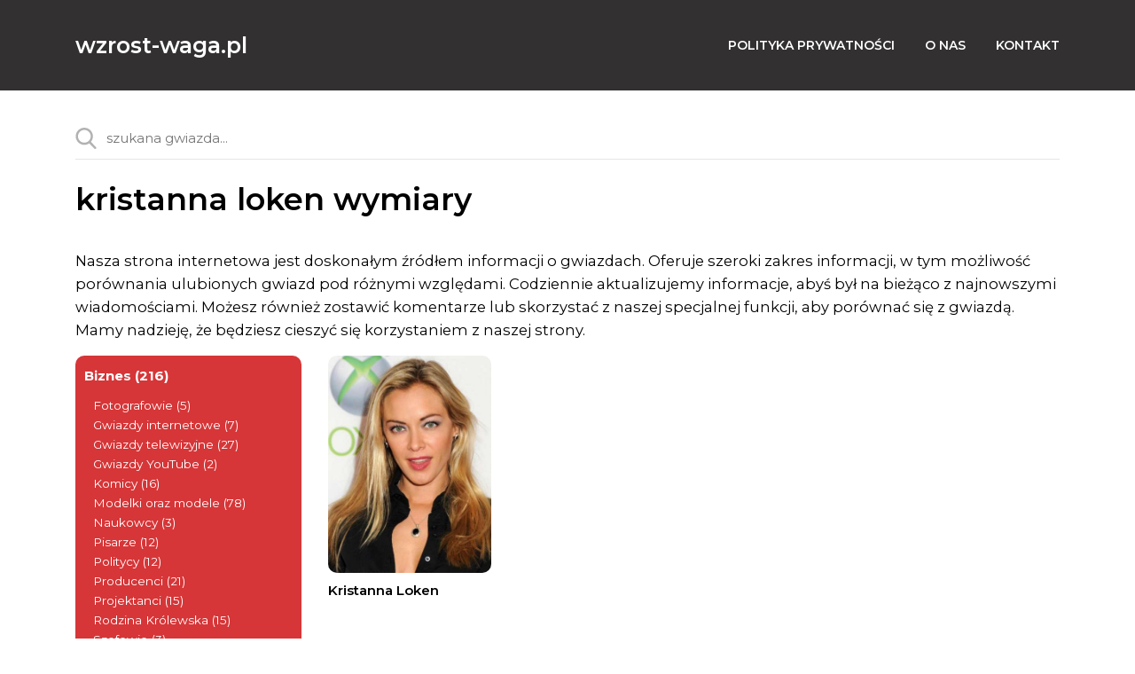

--- FILE ---
content_type: text/html; charset=UTF-8
request_url: https://wzrost-waga.pl/tag/kristanna-loken-wymiary/
body_size: 12519
content:
<!DOCTYPE html>
<html lang="pl">
<head><meta charset="utf-8"><script>if(navigator.userAgent.match(/MSIE|Internet Explorer/i)||navigator.userAgent.match(/Trident\/7\..*?rv:11/i)){var href=document.location.href;if(!href.match(/[?&]nowprocket/)){if(href.indexOf("?")==-1){if(href.indexOf("#")==-1){document.location.href=href+"?nowprocket=1"}else{document.location.href=href.replace("#","?nowprocket=1#")}}else{if(href.indexOf("#")==-1){document.location.href=href+"&nowprocket=1"}else{document.location.href=href.replace("#","&nowprocket=1#")}}}}</script><script>class RocketLazyLoadScripts{constructor(){this.v="1.2.3",this.triggerEvents=["keydown","mousedown","mousemove","touchmove","touchstart","touchend","wheel"],this.userEventHandler=this._triggerListener.bind(this),this.touchStartHandler=this._onTouchStart.bind(this),this.touchMoveHandler=this._onTouchMove.bind(this),this.touchEndHandler=this._onTouchEnd.bind(this),this.clickHandler=this._onClick.bind(this),this.interceptedClicks=[],window.addEventListener("pageshow",t=>{this.persisted=t.persisted}),window.addEventListener("DOMContentLoaded",()=>{this._preconnect3rdParties()}),this.delayedScripts={normal:[],async:[],defer:[]},this.trash=[],this.allJQueries=[]}_addUserInteractionListener(t){if(document.hidden){t._triggerListener();return}this.triggerEvents.forEach(e=>window.addEventListener(e,t.userEventHandler,{passive:!0})),window.addEventListener("touchstart",t.touchStartHandler,{passive:!0}),window.addEventListener("mousedown",t.touchStartHandler),document.addEventListener("visibilitychange",t.userEventHandler)}_removeUserInteractionListener(){this.triggerEvents.forEach(t=>window.removeEventListener(t,this.userEventHandler,{passive:!0})),document.removeEventListener("visibilitychange",this.userEventHandler)}_onTouchStart(t){"HTML"!==t.target.tagName&&(window.addEventListener("touchend",this.touchEndHandler),window.addEventListener("mouseup",this.touchEndHandler),window.addEventListener("touchmove",this.touchMoveHandler,{passive:!0}),window.addEventListener("mousemove",this.touchMoveHandler),t.target.addEventListener("click",this.clickHandler),this._renameDOMAttribute(t.target,"onclick","rocket-onclick"),this._pendingClickStarted())}_onTouchMove(t){window.removeEventListener("touchend",this.touchEndHandler),window.removeEventListener("mouseup",this.touchEndHandler),window.removeEventListener("touchmove",this.touchMoveHandler,{passive:!0}),window.removeEventListener("mousemove",this.touchMoveHandler),t.target.removeEventListener("click",this.clickHandler),this._renameDOMAttribute(t.target,"rocket-onclick","onclick"),this._pendingClickFinished()}_onTouchEnd(t){window.removeEventListener("touchend",this.touchEndHandler),window.removeEventListener("mouseup",this.touchEndHandler),window.removeEventListener("touchmove",this.touchMoveHandler,{passive:!0}),window.removeEventListener("mousemove",this.touchMoveHandler)}_onClick(t){t.target.removeEventListener("click",this.clickHandler),this._renameDOMAttribute(t.target,"rocket-onclick","onclick"),this.interceptedClicks.push(t),t.preventDefault(),t.stopPropagation(),t.stopImmediatePropagation(),this._pendingClickFinished()}_replayClicks(){window.removeEventListener("touchstart",this.touchStartHandler,{passive:!0}),window.removeEventListener("mousedown",this.touchStartHandler),this.interceptedClicks.forEach(t=>{t.target.dispatchEvent(new MouseEvent("click",{view:t.view,bubbles:!0,cancelable:!0}))})}_waitForPendingClicks(){return new Promise(t=>{this._isClickPending?this._pendingClickFinished=t:t()})}_pendingClickStarted(){this._isClickPending=!0}_pendingClickFinished(){this._isClickPending=!1}_renameDOMAttribute(t,e,r){t.hasAttribute&&t.hasAttribute(e)&&(event.target.setAttribute(r,event.target.getAttribute(e)),event.target.removeAttribute(e))}_triggerListener(){this._removeUserInteractionListener(this),"loading"===document.readyState?document.addEventListener("DOMContentLoaded",this._loadEverythingNow.bind(this)):this._loadEverythingNow()}_preconnect3rdParties(){let t=[];document.querySelectorAll("script[type=rocketlazyloadscript]").forEach(e=>{if(e.hasAttribute("src")){let r=new URL(e.src).origin;r!==location.origin&&t.push({src:r,crossOrigin:e.crossOrigin||"module"===e.getAttribute("data-rocket-type")})}}),t=[...new Map(t.map(t=>[JSON.stringify(t),t])).values()],this._batchInjectResourceHints(t,"preconnect")}async _loadEverythingNow(){this.lastBreath=Date.now(),this._delayEventListeners(this),this._delayJQueryReady(this),this._handleDocumentWrite(),this._registerAllDelayedScripts(),this._preloadAllScripts(),await this._loadScriptsFromList(this.delayedScripts.normal),await this._loadScriptsFromList(this.delayedScripts.defer),await this._loadScriptsFromList(this.delayedScripts.async);try{await this._triggerDOMContentLoaded(),await this._triggerWindowLoad()}catch(t){console.error(t)}window.dispatchEvent(new Event("rocket-allScriptsLoaded")),this._waitForPendingClicks().then(()=>{this._replayClicks()}),this._emptyTrash()}_registerAllDelayedScripts(){document.querySelectorAll("script[type=rocketlazyloadscript]").forEach(t=>{t.hasAttribute("data-rocket-src")?t.hasAttribute("async")&&!1!==t.async?this.delayedScripts.async.push(t):t.hasAttribute("defer")&&!1!==t.defer||"module"===t.getAttribute("data-rocket-type")?this.delayedScripts.defer.push(t):this.delayedScripts.normal.push(t):this.delayedScripts.normal.push(t)})}async _transformScript(t){return new Promise((await this._littleBreath(),navigator.userAgent.indexOf("Firefox/")>0||""===navigator.vendor)?e=>{let r=document.createElement("script");[...t.attributes].forEach(t=>{let e=t.nodeName;"type"!==e&&("data-rocket-type"===e&&(e="type"),"data-rocket-src"===e&&(e="src"),r.setAttribute(e,t.nodeValue))}),t.text&&(r.text=t.text),r.hasAttribute("src")?(r.addEventListener("load",e),r.addEventListener("error",e)):(r.text=t.text,e());try{t.parentNode.replaceChild(r,t)}catch(i){e()}}:async e=>{function r(){t.setAttribute("data-rocket-status","failed"),e()}try{let i=t.getAttribute("data-rocket-type"),n=t.getAttribute("data-rocket-src");t.text,i?(t.type=i,t.removeAttribute("data-rocket-type")):t.removeAttribute("type"),t.addEventListener("load",function r(){t.setAttribute("data-rocket-status","executed"),e()}),t.addEventListener("error",r),n?(t.removeAttribute("data-rocket-src"),t.src=n):t.src="data:text/javascript;base64,"+window.btoa(unescape(encodeURIComponent(t.text)))}catch(s){r()}})}async _loadScriptsFromList(t){let e=t.shift();return e&&e.isConnected?(await this._transformScript(e),this._loadScriptsFromList(t)):Promise.resolve()}_preloadAllScripts(){this._batchInjectResourceHints([...this.delayedScripts.normal,...this.delayedScripts.defer,...this.delayedScripts.async],"preload")}_batchInjectResourceHints(t,e){var r=document.createDocumentFragment();t.forEach(t=>{let i=t.getAttribute&&t.getAttribute("data-rocket-src")||t.src;if(i){let n=document.createElement("link");n.href=i,n.rel=e,"preconnect"!==e&&(n.as="script"),t.getAttribute&&"module"===t.getAttribute("data-rocket-type")&&(n.crossOrigin=!0),t.crossOrigin&&(n.crossOrigin=t.crossOrigin),t.integrity&&(n.integrity=t.integrity),r.appendChild(n),this.trash.push(n)}}),document.head.appendChild(r)}_delayEventListeners(t){let e={};function r(t,r){!function t(r){!e[r]&&(e[r]={originalFunctions:{add:r.addEventListener,remove:r.removeEventListener},eventsToRewrite:[]},r.addEventListener=function(){arguments[0]=i(arguments[0]),e[r].originalFunctions.add.apply(r,arguments)},r.removeEventListener=function(){arguments[0]=i(arguments[0]),e[r].originalFunctions.remove.apply(r,arguments)});function i(t){return e[r].eventsToRewrite.indexOf(t)>=0?"rocket-"+t:t}}(t),e[t].eventsToRewrite.push(r)}function i(t,e){let r=t[e];Object.defineProperty(t,e,{get:()=>r||function(){},set(i){t["rocket"+e]=r=i}})}r(document,"DOMContentLoaded"),r(window,"DOMContentLoaded"),r(window,"load"),r(window,"pageshow"),r(document,"readystatechange"),i(document,"onreadystatechange"),i(window,"onload"),i(window,"onpageshow")}_delayJQueryReady(t){let e;function r(r){if(r&&r.fn&&!t.allJQueries.includes(r)){r.fn.ready=r.fn.init.prototype.ready=function(e){return t.domReadyFired?e.bind(document)(r):document.addEventListener("rocket-DOMContentLoaded",()=>e.bind(document)(r)),r([])};let i=r.fn.on;r.fn.on=r.fn.init.prototype.on=function(){if(this[0]===window){function t(t){return t.split(" ").map(t=>"load"===t||0===t.indexOf("load.")?"rocket-jquery-load":t).join(" ")}"string"==typeof arguments[0]||arguments[0]instanceof String?arguments[0]=t(arguments[0]):"object"==typeof arguments[0]&&Object.keys(arguments[0]).forEach(e=>{let r=arguments[0][e];delete arguments[0][e],arguments[0][t(e)]=r})}return i.apply(this,arguments),this},t.allJQueries.push(r)}e=r}r(window.jQuery),Object.defineProperty(window,"jQuery",{get:()=>e,set(t){r(t)}})}async _triggerDOMContentLoaded(){this.domReadyFired=!0,await this._littleBreath(),document.dispatchEvent(new Event("rocket-DOMContentLoaded")),await this._littleBreath(),window.dispatchEvent(new Event("rocket-DOMContentLoaded")),await this._littleBreath(),document.dispatchEvent(new Event("rocket-readystatechange")),await this._littleBreath(),document.rocketonreadystatechange&&document.rocketonreadystatechange()}async _triggerWindowLoad(){await this._littleBreath(),window.dispatchEvent(new Event("rocket-load")),await this._littleBreath(),window.rocketonload&&window.rocketonload(),await this._littleBreath(),this.allJQueries.forEach(t=>t(window).trigger("rocket-jquery-load")),await this._littleBreath();let t=new Event("rocket-pageshow");t.persisted=this.persisted,window.dispatchEvent(t),await this._littleBreath(),window.rocketonpageshow&&window.rocketonpageshow({persisted:this.persisted})}_handleDocumentWrite(){let t=new Map;document.write=document.writeln=function(e){let r=document.currentScript;r||console.error("WPRocket unable to document.write this: "+e);let i=document.createRange(),n=r.parentElement,s=t.get(r);void 0===s&&(s=r.nextSibling,t.set(r,s));let a=document.createDocumentFragment();i.setStart(a,0),a.appendChild(i.createContextualFragment(e)),n.insertBefore(a,s)}}async _littleBreath(){Date.now()-this.lastBreath>45&&(await this._requestAnimFrame(),this.lastBreath=Date.now())}async _requestAnimFrame(){return document.hidden?new Promise(t=>setTimeout(t)):new Promise(t=>requestAnimationFrame(t))}_emptyTrash(){this.trash.forEach(t=>t.remove())}static run(){let t=new RocketLazyLoadScripts;t._addUserInteractionListener(t)}}RocketLazyLoadScripts.run();</script>
    
    <meta name="viewport" content="width=device-width, initial-scale=1, shrink-to-fit=no">
    <meta name='robots' content='index, follow, max-image-preview:large, max-snippet:-1, max-video-preview:-1' />

	<!-- This site is optimized with the Yoast SEO plugin v23.5 - https://yoast.com/wordpress/plugins/seo/ -->
	<title>kristanna loken wymiary - Wzrost i Waga Gwiazd! Sprawdź wymiary celebrytek i celebryt&oacute;w</title>
	<link rel="canonical" href="https://wzrost-waga.pl/tag/kristanna-loken-wymiary/" />
	<meta property="og:locale" content="pl_PL" />
	<meta property="og:type" content="article" />
	<meta property="og:title" content="kristanna loken wymiary - Wzrost i Waga Gwiazd! Sprawdź wymiary celebrytek i celebryt&oacute;w" />
	<meta property="og:url" content="https://wzrost-waga.pl/tag/kristanna-loken-wymiary/" />
	<meta property="og:site_name" content="Wzrost i Waga Gwiazd! Sprawdź wymiary celebrytek i celebryt&oacute;w" />
	<meta name="twitter:card" content="summary_large_image" />
	<script type="application/ld+json" class="yoast-schema-graph">{"@context":"https://schema.org","@graph":[{"@type":"CollectionPage","@id":"https://wzrost-waga.pl/tag/kristanna-loken-wymiary/","url":"https://wzrost-waga.pl/tag/kristanna-loken-wymiary/","name":"kristanna loken wymiary - Wzrost i Waga Gwiazd! Sprawdź wymiary celebrytek i celebryt&oacute;w","isPartOf":{"@id":"https://wzrost-waga.pl/#website"},"primaryImageOfPage":{"@id":"https://wzrost-waga.pl/tag/kristanna-loken-wymiary/#primaryimage"},"image":{"@id":"https://wzrost-waga.pl/tag/kristanna-loken-wymiary/#primaryimage"},"thumbnailUrl":"https://wzrost-waga.pl/wp-content/uploads/2021/09/kristanna-loken.jpg","breadcrumb":{"@id":"https://wzrost-waga.pl/tag/kristanna-loken-wymiary/#breadcrumb"},"inLanguage":"pl-PL"},{"@type":"ImageObject","inLanguage":"pl-PL","@id":"https://wzrost-waga.pl/tag/kristanna-loken-wymiary/#primaryimage","url":"https://wzrost-waga.pl/wp-content/uploads/2021/09/kristanna-loken.jpg","contentUrl":"https://wzrost-waga.pl/wp-content/uploads/2021/09/kristanna-loken.jpg","width":420,"height":560},{"@type":"BreadcrumbList","@id":"https://wzrost-waga.pl/tag/kristanna-loken-wymiary/#breadcrumb","itemListElement":[{"@type":"ListItem","position":1,"name":"Strona główna","item":"https://wzrost-waga.pl/"},{"@type":"ListItem","position":2,"name":"kristanna loken wymiary"}]},{"@type":"WebSite","@id":"https://wzrost-waga.pl/#website","url":"https://wzrost-waga.pl/","name":"Wzrost i Waga Gwiazd! Sprawdź wymiary celebrytek i celebryt&oacute;w","description":"Nasza strona internetowa, pozwala znaleźć i por&oacute;wnać swoje ulubione gwiazd - wzrost, waga, wymiary ciała, religia, orientacja seksualna, rodzina.","potentialAction":[{"@type":"SearchAction","target":{"@type":"EntryPoint","urlTemplate":"https://wzrost-waga.pl/?s={search_term_string}"},"query-input":{"@type":"PropertyValueSpecification","valueRequired":true,"valueName":"search_term_string"}}],"inLanguage":"pl-PL"}]}</script>
	<!-- / Yoast SEO plugin. -->


<link rel='dns-prefetch' href='//fonts.googleapis.com' />
<link rel="alternate" type="application/rss+xml" title="Wzrost i Waga Gwiazd! Sprawdź wymiary celebrytek i celebryt&oacute;w &raquo; Kanał z wpisami otagowanymi jako kristanna loken wymiary" href="https://wzrost-waga.pl/tag/kristanna-loken-wymiary/feed/" />
<script type="rocketlazyloadscript" data-rocket-type="text/javascript">
/* <![CDATA[ */
window._wpemojiSettings = {"baseUrl":"https:\/\/s.w.org\/images\/core\/emoji\/14.0.0\/72x72\/","ext":".png","svgUrl":"https:\/\/s.w.org\/images\/core\/emoji\/14.0.0\/svg\/","svgExt":".svg","source":{"concatemoji":"https:\/\/wzrost-waga.pl\/wp-includes\/js\/wp-emoji-release.min.js?ver=6.4.5"}};
/*! This file is auto-generated */
!function(i,n){var o,s,e;function c(e){try{var t={supportTests:e,timestamp:(new Date).valueOf()};sessionStorage.setItem(o,JSON.stringify(t))}catch(e){}}function p(e,t,n){e.clearRect(0,0,e.canvas.width,e.canvas.height),e.fillText(t,0,0);var t=new Uint32Array(e.getImageData(0,0,e.canvas.width,e.canvas.height).data),r=(e.clearRect(0,0,e.canvas.width,e.canvas.height),e.fillText(n,0,0),new Uint32Array(e.getImageData(0,0,e.canvas.width,e.canvas.height).data));return t.every(function(e,t){return e===r[t]})}function u(e,t,n){switch(t){case"flag":return n(e,"\ud83c\udff3\ufe0f\u200d\u26a7\ufe0f","\ud83c\udff3\ufe0f\u200b\u26a7\ufe0f")?!1:!n(e,"\ud83c\uddfa\ud83c\uddf3","\ud83c\uddfa\u200b\ud83c\uddf3")&&!n(e,"\ud83c\udff4\udb40\udc67\udb40\udc62\udb40\udc65\udb40\udc6e\udb40\udc67\udb40\udc7f","\ud83c\udff4\u200b\udb40\udc67\u200b\udb40\udc62\u200b\udb40\udc65\u200b\udb40\udc6e\u200b\udb40\udc67\u200b\udb40\udc7f");case"emoji":return!n(e,"\ud83e\udef1\ud83c\udffb\u200d\ud83e\udef2\ud83c\udfff","\ud83e\udef1\ud83c\udffb\u200b\ud83e\udef2\ud83c\udfff")}return!1}function f(e,t,n){var r="undefined"!=typeof WorkerGlobalScope&&self instanceof WorkerGlobalScope?new OffscreenCanvas(300,150):i.createElement("canvas"),a=r.getContext("2d",{willReadFrequently:!0}),o=(a.textBaseline="top",a.font="600 32px Arial",{});return e.forEach(function(e){o[e]=t(a,e,n)}),o}function t(e){var t=i.createElement("script");t.src=e,t.defer=!0,i.head.appendChild(t)}"undefined"!=typeof Promise&&(o="wpEmojiSettingsSupports",s=["flag","emoji"],n.supports={everything:!0,everythingExceptFlag:!0},e=new Promise(function(e){i.addEventListener("DOMContentLoaded",e,{once:!0})}),new Promise(function(t){var n=function(){try{var e=JSON.parse(sessionStorage.getItem(o));if("object"==typeof e&&"number"==typeof e.timestamp&&(new Date).valueOf()<e.timestamp+604800&&"object"==typeof e.supportTests)return e.supportTests}catch(e){}return null}();if(!n){if("undefined"!=typeof Worker&&"undefined"!=typeof OffscreenCanvas&&"undefined"!=typeof URL&&URL.createObjectURL&&"undefined"!=typeof Blob)try{var e="postMessage("+f.toString()+"("+[JSON.stringify(s),u.toString(),p.toString()].join(",")+"));",r=new Blob([e],{type:"text/javascript"}),a=new Worker(URL.createObjectURL(r),{name:"wpTestEmojiSupports"});return void(a.onmessage=function(e){c(n=e.data),a.terminate(),t(n)})}catch(e){}c(n=f(s,u,p))}t(n)}).then(function(e){for(var t in e)n.supports[t]=e[t],n.supports.everything=n.supports.everything&&n.supports[t],"flag"!==t&&(n.supports.everythingExceptFlag=n.supports.everythingExceptFlag&&n.supports[t]);n.supports.everythingExceptFlag=n.supports.everythingExceptFlag&&!n.supports.flag,n.DOMReady=!1,n.readyCallback=function(){n.DOMReady=!0}}).then(function(){return e}).then(function(){var e;n.supports.everything||(n.readyCallback(),(e=n.source||{}).concatemoji?t(e.concatemoji):e.wpemoji&&e.twemoji&&(t(e.twemoji),t(e.wpemoji)))}))}((window,document),window._wpemojiSettings);
/* ]]> */
</script>
<!-- wzrost-waga.pl is managing ads with Advanced Ads 1.56.1 --><!--noptimize--><script id="wzros-ready">
			window.advanced_ads_ready=function(e,a){a=a||"complete";var d=function(e){return"interactive"===a?"loading"!==e:"complete"===e};d(document.readyState)?e():document.addEventListener("readystatechange",(function(a){d(a.target.readyState)&&e()}),{once:"interactive"===a})},window.advanced_ads_ready_queue=window.advanced_ads_ready_queue||[];		</script>
		<!--/noptimize-->		
	<style id='wp-emoji-styles-inline-css' type='text/css'>

	img.wp-smiley, img.emoji {
		display: inline !important;
		border: none !important;
		box-shadow: none !important;
		height: 1em !important;
		width: 1em !important;
		margin: 0 0.07em !important;
		vertical-align: -0.1em !important;
		background: none !important;
		padding: 0 !important;
	}
</style>
<link rel='stylesheet' id='wp-block-library-css' href='https://wzrost-waga.pl/wp-includes/css/dist/block-library/style.min.css?ver=6.4.5' type='text/css' media='all' />
<style id='classic-theme-styles-inline-css' type='text/css'>
/*! This file is auto-generated */
.wp-block-button__link{color:#fff;background-color:#32373c;border-radius:9999px;box-shadow:none;text-decoration:none;padding:calc(.667em + 2px) calc(1.333em + 2px);font-size:1.125em}.wp-block-file__button{background:#32373c;color:#fff;text-decoration:none}
</style>
<style id='global-styles-inline-css' type='text/css'>
body{--wp--preset--color--black: #000000;--wp--preset--color--cyan-bluish-gray: #abb8c3;--wp--preset--color--white: #ffffff;--wp--preset--color--pale-pink: #f78da7;--wp--preset--color--vivid-red: #cf2e2e;--wp--preset--color--luminous-vivid-orange: #ff6900;--wp--preset--color--luminous-vivid-amber: #fcb900;--wp--preset--color--light-green-cyan: #7bdcb5;--wp--preset--color--vivid-green-cyan: #00d084;--wp--preset--color--pale-cyan-blue: #8ed1fc;--wp--preset--color--vivid-cyan-blue: #0693e3;--wp--preset--color--vivid-purple: #9b51e0;--wp--preset--gradient--vivid-cyan-blue-to-vivid-purple: linear-gradient(135deg,rgba(6,147,227,1) 0%,rgb(155,81,224) 100%);--wp--preset--gradient--light-green-cyan-to-vivid-green-cyan: linear-gradient(135deg,rgb(122,220,180) 0%,rgb(0,208,130) 100%);--wp--preset--gradient--luminous-vivid-amber-to-luminous-vivid-orange: linear-gradient(135deg,rgba(252,185,0,1) 0%,rgba(255,105,0,1) 100%);--wp--preset--gradient--luminous-vivid-orange-to-vivid-red: linear-gradient(135deg,rgba(255,105,0,1) 0%,rgb(207,46,46) 100%);--wp--preset--gradient--very-light-gray-to-cyan-bluish-gray: linear-gradient(135deg,rgb(238,238,238) 0%,rgb(169,184,195) 100%);--wp--preset--gradient--cool-to-warm-spectrum: linear-gradient(135deg,rgb(74,234,220) 0%,rgb(151,120,209) 20%,rgb(207,42,186) 40%,rgb(238,44,130) 60%,rgb(251,105,98) 80%,rgb(254,248,76) 100%);--wp--preset--gradient--blush-light-purple: linear-gradient(135deg,rgb(255,206,236) 0%,rgb(152,150,240) 100%);--wp--preset--gradient--blush-bordeaux: linear-gradient(135deg,rgb(254,205,165) 0%,rgb(254,45,45) 50%,rgb(107,0,62) 100%);--wp--preset--gradient--luminous-dusk: linear-gradient(135deg,rgb(255,203,112) 0%,rgb(199,81,192) 50%,rgb(65,88,208) 100%);--wp--preset--gradient--pale-ocean: linear-gradient(135deg,rgb(255,245,203) 0%,rgb(182,227,212) 50%,rgb(51,167,181) 100%);--wp--preset--gradient--electric-grass: linear-gradient(135deg,rgb(202,248,128) 0%,rgb(113,206,126) 100%);--wp--preset--gradient--midnight: linear-gradient(135deg,rgb(2,3,129) 0%,rgb(40,116,252) 100%);--wp--preset--font-size--small: 13px;--wp--preset--font-size--medium: 20px;--wp--preset--font-size--large: 36px;--wp--preset--font-size--x-large: 42px;--wp--preset--spacing--20: 0.44rem;--wp--preset--spacing--30: 0.67rem;--wp--preset--spacing--40: 1rem;--wp--preset--spacing--50: 1.5rem;--wp--preset--spacing--60: 2.25rem;--wp--preset--spacing--70: 3.38rem;--wp--preset--spacing--80: 5.06rem;--wp--preset--shadow--natural: 6px 6px 9px rgba(0, 0, 0, 0.2);--wp--preset--shadow--deep: 12px 12px 50px rgba(0, 0, 0, 0.4);--wp--preset--shadow--sharp: 6px 6px 0px rgba(0, 0, 0, 0.2);--wp--preset--shadow--outlined: 6px 6px 0px -3px rgba(255, 255, 255, 1), 6px 6px rgba(0, 0, 0, 1);--wp--preset--shadow--crisp: 6px 6px 0px rgba(0, 0, 0, 1);}:where(.is-layout-flex){gap: 0.5em;}:where(.is-layout-grid){gap: 0.5em;}body .is-layout-flow > .alignleft{float: left;margin-inline-start: 0;margin-inline-end: 2em;}body .is-layout-flow > .alignright{float: right;margin-inline-start: 2em;margin-inline-end: 0;}body .is-layout-flow > .aligncenter{margin-left: auto !important;margin-right: auto !important;}body .is-layout-constrained > .alignleft{float: left;margin-inline-start: 0;margin-inline-end: 2em;}body .is-layout-constrained > .alignright{float: right;margin-inline-start: 2em;margin-inline-end: 0;}body .is-layout-constrained > .aligncenter{margin-left: auto !important;margin-right: auto !important;}body .is-layout-constrained > :where(:not(.alignleft):not(.alignright):not(.alignfull)){max-width: var(--wp--style--global--content-size);margin-left: auto !important;margin-right: auto !important;}body .is-layout-constrained > .alignwide{max-width: var(--wp--style--global--wide-size);}body .is-layout-flex{display: flex;}body .is-layout-flex{flex-wrap: wrap;align-items: center;}body .is-layout-flex > *{margin: 0;}body .is-layout-grid{display: grid;}body .is-layout-grid > *{margin: 0;}:where(.wp-block-columns.is-layout-flex){gap: 2em;}:where(.wp-block-columns.is-layout-grid){gap: 2em;}:where(.wp-block-post-template.is-layout-flex){gap: 1.25em;}:where(.wp-block-post-template.is-layout-grid){gap: 1.25em;}.has-black-color{color: var(--wp--preset--color--black) !important;}.has-cyan-bluish-gray-color{color: var(--wp--preset--color--cyan-bluish-gray) !important;}.has-white-color{color: var(--wp--preset--color--white) !important;}.has-pale-pink-color{color: var(--wp--preset--color--pale-pink) !important;}.has-vivid-red-color{color: var(--wp--preset--color--vivid-red) !important;}.has-luminous-vivid-orange-color{color: var(--wp--preset--color--luminous-vivid-orange) !important;}.has-luminous-vivid-amber-color{color: var(--wp--preset--color--luminous-vivid-amber) !important;}.has-light-green-cyan-color{color: var(--wp--preset--color--light-green-cyan) !important;}.has-vivid-green-cyan-color{color: var(--wp--preset--color--vivid-green-cyan) !important;}.has-pale-cyan-blue-color{color: var(--wp--preset--color--pale-cyan-blue) !important;}.has-vivid-cyan-blue-color{color: var(--wp--preset--color--vivid-cyan-blue) !important;}.has-vivid-purple-color{color: var(--wp--preset--color--vivid-purple) !important;}.has-black-background-color{background-color: var(--wp--preset--color--black) !important;}.has-cyan-bluish-gray-background-color{background-color: var(--wp--preset--color--cyan-bluish-gray) !important;}.has-white-background-color{background-color: var(--wp--preset--color--white) !important;}.has-pale-pink-background-color{background-color: var(--wp--preset--color--pale-pink) !important;}.has-vivid-red-background-color{background-color: var(--wp--preset--color--vivid-red) !important;}.has-luminous-vivid-orange-background-color{background-color: var(--wp--preset--color--luminous-vivid-orange) !important;}.has-luminous-vivid-amber-background-color{background-color: var(--wp--preset--color--luminous-vivid-amber) !important;}.has-light-green-cyan-background-color{background-color: var(--wp--preset--color--light-green-cyan) !important;}.has-vivid-green-cyan-background-color{background-color: var(--wp--preset--color--vivid-green-cyan) !important;}.has-pale-cyan-blue-background-color{background-color: var(--wp--preset--color--pale-cyan-blue) !important;}.has-vivid-cyan-blue-background-color{background-color: var(--wp--preset--color--vivid-cyan-blue) !important;}.has-vivid-purple-background-color{background-color: var(--wp--preset--color--vivid-purple) !important;}.has-black-border-color{border-color: var(--wp--preset--color--black) !important;}.has-cyan-bluish-gray-border-color{border-color: var(--wp--preset--color--cyan-bluish-gray) !important;}.has-white-border-color{border-color: var(--wp--preset--color--white) !important;}.has-pale-pink-border-color{border-color: var(--wp--preset--color--pale-pink) !important;}.has-vivid-red-border-color{border-color: var(--wp--preset--color--vivid-red) !important;}.has-luminous-vivid-orange-border-color{border-color: var(--wp--preset--color--luminous-vivid-orange) !important;}.has-luminous-vivid-amber-border-color{border-color: var(--wp--preset--color--luminous-vivid-amber) !important;}.has-light-green-cyan-border-color{border-color: var(--wp--preset--color--light-green-cyan) !important;}.has-vivid-green-cyan-border-color{border-color: var(--wp--preset--color--vivid-green-cyan) !important;}.has-pale-cyan-blue-border-color{border-color: var(--wp--preset--color--pale-cyan-blue) !important;}.has-vivid-cyan-blue-border-color{border-color: var(--wp--preset--color--vivid-cyan-blue) !important;}.has-vivid-purple-border-color{border-color: var(--wp--preset--color--vivid-purple) !important;}.has-vivid-cyan-blue-to-vivid-purple-gradient-background{background: var(--wp--preset--gradient--vivid-cyan-blue-to-vivid-purple) !important;}.has-light-green-cyan-to-vivid-green-cyan-gradient-background{background: var(--wp--preset--gradient--light-green-cyan-to-vivid-green-cyan) !important;}.has-luminous-vivid-amber-to-luminous-vivid-orange-gradient-background{background: var(--wp--preset--gradient--luminous-vivid-amber-to-luminous-vivid-orange) !important;}.has-luminous-vivid-orange-to-vivid-red-gradient-background{background: var(--wp--preset--gradient--luminous-vivid-orange-to-vivid-red) !important;}.has-very-light-gray-to-cyan-bluish-gray-gradient-background{background: var(--wp--preset--gradient--very-light-gray-to-cyan-bluish-gray) !important;}.has-cool-to-warm-spectrum-gradient-background{background: var(--wp--preset--gradient--cool-to-warm-spectrum) !important;}.has-blush-light-purple-gradient-background{background: var(--wp--preset--gradient--blush-light-purple) !important;}.has-blush-bordeaux-gradient-background{background: var(--wp--preset--gradient--blush-bordeaux) !important;}.has-luminous-dusk-gradient-background{background: var(--wp--preset--gradient--luminous-dusk) !important;}.has-pale-ocean-gradient-background{background: var(--wp--preset--gradient--pale-ocean) !important;}.has-electric-grass-gradient-background{background: var(--wp--preset--gradient--electric-grass) !important;}.has-midnight-gradient-background{background: var(--wp--preset--gradient--midnight) !important;}.has-small-font-size{font-size: var(--wp--preset--font-size--small) !important;}.has-medium-font-size{font-size: var(--wp--preset--font-size--medium) !important;}.has-large-font-size{font-size: var(--wp--preset--font-size--large) !important;}.has-x-large-font-size{font-size: var(--wp--preset--font-size--x-large) !important;}
.wp-block-navigation a:where(:not(.wp-element-button)){color: inherit;}
:where(.wp-block-post-template.is-layout-flex){gap: 1.25em;}:where(.wp-block-post-template.is-layout-grid){gap: 1.25em;}
:where(.wp-block-columns.is-layout-flex){gap: 2em;}:where(.wp-block-columns.is-layout-grid){gap: 2em;}
.wp-block-pullquote{font-size: 1.5em;line-height: 1.6;}
</style>
<link data-minify="1" rel='stylesheet' id='main-css' href='https://wzrost-waga.pl/wp-content/cache/background-css/wzrost-waga.pl/wp-content/cache/min/1/wp-content/themes/test/css/main.css?ver=1706534033&wpr_t=1760142764' type='text/css' media='all' />
<link rel='stylesheet' id='fonts-primary-css' href='https://fonts.googleapis.com/css?family=Montserrat%3A400%2C600%2C700&#038;display=swap&#038;subset=latin-ext&#038;ver=6.4.5' type='text/css' media='all' />
<link data-minify="1" rel='stylesheet' id='wp-paginate-css' href='https://wzrost-waga.pl/wp-content/cache/min/1/wp-content/plugins/wp-paginate/css/wp-paginate.css?ver=1706534033' type='text/css' media='screen' />
<link rel="https://api.w.org/" href="https://wzrost-waga.pl/wp-json/" /><link rel="alternate" type="application/json" href="https://wzrost-waga.pl/wp-json/wp/v2/tags/5904" /><link rel="EditURI" type="application/rsd+xml" title="RSD" href="https://wzrost-waga.pl/xmlrpc.php?rsd" />
<meta name="generator" content="WordPress 6.4.5" />
<link rel="icon" href="https://wzrost-waga.pl/wp-content/uploads/2023/08/cropped-celebrity-32x32.png" sizes="32x32" />
<link rel="icon" href="https://wzrost-waga.pl/wp-content/uploads/2023/08/cropped-celebrity-192x192.png" sizes="192x192" />
<link rel="apple-touch-icon" href="https://wzrost-waga.pl/wp-content/uploads/2023/08/cropped-celebrity-180x180.png" />
<meta name="msapplication-TileImage" content="https://wzrost-waga.pl/wp-content/uploads/2023/08/cropped-celebrity-270x270.png" />
		<style type="text/css" id="wp-custom-css">
			header,
footer {
	background: #323030;
}

.categories {
	background: #d63638;
	border-radius: 10px;
}

.categories ul.children {
	padding: 10px 0 10px 10px;
	font-size: 90%;
}

.thumb img,
.wp-post-image img {
	border-radius: 10px;
}

.thumb a h2 {
	font-size: 15px;
	white-space: nowrap;
	text-overflow: ellipsis;
	overflow: hidden;
}

.person__details {
	background: #d63638;
	border-radius: 10px;
	font-size: 100%;
}

.person__details .col-6:not(.text-right) {
	font-weight: 600;
}

.person__tags li a {
	color: #d63638;
}

p {
	font-size: 110%;
	line-height: 1.6;
}		</style>
		<noscript><style id="rocket-lazyload-nojs-css">.rll-youtube-player, [data-lazy-src]{display:none !important;}</style></noscript><script type="rocketlazyloadscript" async data-rocket-src="https://pagead2.googlesyndication.com/pagead/js/adsbygoogle.js?client=ca-pub-5884905511417635"
     crossorigin="anonymous"></script>
<style id="wpr-lazyload-bg"></style><style id="wpr-lazyload-bg-exclusion"></style>
<noscript>
<style id="wpr-lazyload-bg-nostyle">:root{--wpr-bg-0cdcd204-8a4c-4d6c-846e-f482b51f380b: url('../../../../../../../../../../../themes/test/img/search.svg');}</style>
</noscript>
<script type="application/javascript">const rocket_pairs = [{"selector":"form.search button","style":":root{--wpr-bg-0cdcd204-8a4c-4d6c-846e-f482b51f380b: url('..\/..\/..\/..\/..\/..\/..\/..\/..\/..\/..\/themes\/test\/img\/search.svg');}"}];</script></head>
<body class="archive tag tag-kristanna-loken-wymiary tag-5904 aa-prefix-wzros-">

<header>
    <div class="container">
        <div class="row align-items-center">
            <div class="col-lg-3">
                <div class="logo">
                    <a href="https://wzrost-waga.pl" title="Strona Główna">
                        <span>wzrost-waga.pl</span>
                    </a>
                </div>
            </div>
            <div class="col-2 col-lg-9">
                <nav class="d-none d-lg-block">
                    <ul id="menu-nawigacja" class="menu"><li id="menu-item-9" class="menu-item menu-item-type-post_type menu-item-object-page menu-item-privacy-policy menu-item-9"><a rel="privacy-policy" href="https://wzrost-waga.pl/polityka-prywatnosci/">Polityka prywatności</a></li>
<li id="menu-item-74" class="menu-item menu-item-type-post_type menu-item-object-page menu-item-74"><a href="https://wzrost-waga.pl/o-nas/">O Nas</a></li>
<li id="menu-item-75" class="menu-item menu-item-type-post_type menu-item-object-page menu-item-75"><a href="https://wzrost-waga.pl/kontakt/">Kontakt</a></li>
</ul>                </nav>
            </div>
        </div>
    </div>
</header>

<div class="container">

<script type="rocketlazyloadscript" async data-rocket-src="https://pagead2.googlesyndication.com/pagead/js/adsbygoogle.js?client=ca-pub-5884905511417635"
     crossorigin="anonymous"></script>
<!-- mix -->
<ins class="adsbygoogle"
     style="display:block"
     data-ad-client="ca-pub-5884905511417635"
     data-ad-slot="7814220611"
     data-ad-format="auto"
     data-full-width-responsive="true"></ins>
<script type="rocketlazyloadscript">
     (adsbygoogle = window.adsbygoogle || []).push({});
</script>


    <div class="row">
        <div class="col-12">
            <form action="https://wzrost-waga.pl" method="get" class="search">
                <input type="text" name="s" value="" placeholder="szukana gwiazda..." required>
                <input type="hidden" name="post_type" value="post">
                <button class="search__button"></button>
            </form>
        </div>
    </div>
</div>

<main class="container">
        <div class="headline">
        <div class="row">
            <div class="col-12">
                <h1 class="headline__text">kristanna loken wymiary</h1>
            </div>
        </div>
    </div>
    <p>Nasza strona internetowa jest doskonałym źródłem informacji o gwiazdach. Oferuje szeroki zakres informacji, w tym możliwość porównania ulubionych gwiazd pod różnymi względami. Codziennie aktualizujemy informacje, abyś był na bieżąco z najnowszymi wiadomościami. Możesz również zostawić komentarze lub skorzystać z naszej specjalnej funkcji, aby porównać się z gwiazdą. Mamy nadzieję, że będziesz cieszyć się korzystaniem z naszej strony.</p>
<div class="row">
    <div class="col-md-3">
        <ul class="categories">
				<li class="cat-item cat-item-29"><a href="https://wzrost-waga.pl/category/biznes/">Biznes</a> (216)
<ul class='children'>
	<li class="cat-item cat-item-38"><a href="https://wzrost-waga.pl/category/biznes/fotografowie/">Fotografowie</a> (5)
</li>
	<li class="cat-item cat-item-34"><a href="https://wzrost-waga.pl/category/biznes/gwiazdy-internetowe/">Gwiazdy internetowe</a> (7)
</li>
	<li class="cat-item cat-item-43"><a href="https://wzrost-waga.pl/category/biznes/gwiazdy-telewizyjne/">Gwiazdy telewizyjne</a> (27)
</li>
	<li class="cat-item cat-item-44"><a href="https://wzrost-waga.pl/category/biznes/gwiazdy-youtube/">Gwiazdy YouTube</a> (2)
</li>
	<li class="cat-item cat-item-32"><a href="https://wzrost-waga.pl/category/biznes/komicy/">Komicy</a> (16)
</li>
	<li class="cat-item cat-item-37"><a href="https://wzrost-waga.pl/category/biznes/modelki-oraz-modele/">Modelki oraz modele</a> (78)
</li>
	<li class="cat-item cat-item-42"><a href="https://wzrost-waga.pl/category/biznes/naukowcy/">Naukowcy</a> (3)
</li>
	<li class="cat-item cat-item-30"><a href="https://wzrost-waga.pl/category/biznes/pisarze/">Pisarze</a> (12)
</li>
	<li class="cat-item cat-item-39"><a href="https://wzrost-waga.pl/category/biznes/politycy/">Politycy</a> (12)
</li>
	<li class="cat-item cat-item-40"><a href="https://wzrost-waga.pl/category/biznes/producenci/">Producenci</a> (21)
</li>
	<li class="cat-item cat-item-33"><a href="https://wzrost-waga.pl/category/biznes/projektanci/">Projektanci</a> (15)
</li>
	<li class="cat-item cat-item-41"><a href="https://wzrost-waga.pl/category/biznes/rodzina-krolewska/">Rodzina Królewska</a> (15)
</li>
	<li class="cat-item cat-item-31"><a href="https://wzrost-waga.pl/category/biznes/szefowie/">Szefowie</a> (3)
</li>
</ul>
</li>
	<li class="cat-item cat-item-3"><a href="https://wzrost-waga.pl/category/branza-muzyczna/">Branża muzyczna</a> (461)
<ul class='children'>
	<li class="cat-item cat-item-5"><a href="https://wzrost-waga.pl/category/branza-muzyczna/dj/">DJ</a> (13)
</li>
	<li class="cat-item cat-item-7"><a href="https://wzrost-waga.pl/category/branza-muzyczna/piosenkarze/">Piosenkarze</a> (333)
</li>
	<li class="cat-item cat-item-6"><a href="https://wzrost-waga.pl/category/branza-muzyczna/raperzy/">Raperzy</a> (85)
</li>
	<li class="cat-item cat-item-4"><a href="https://wzrost-waga.pl/category/branza-muzyczna/tancerze/">Tancerze</a> (30)
</li>
</ul>
</li>
	<li class="cat-item cat-item-8"><a href="https://wzrost-waga.pl/category/film/">Film</a> (836)
<ul class='children'>
	<li class="cat-item cat-item-11"><a href="https://wzrost-waga.pl/category/film/aktorki/">Aktorki</a> (385)
</li>
	<li class="cat-item cat-item-10"><a href="https://wzrost-waga.pl/category/film/aktorzy/">Aktorzy</a> (412)
</li>
	<li class="cat-item cat-item-9"><a href="https://wzrost-waga.pl/category/film/kamerzysci/">Kamerzyści</a> (1)
</li>
	<li class="cat-item cat-item-12"><a href="https://wzrost-waga.pl/category/film/rezyserowie/">Reżyserowie</a> (38)
</li>
</ul>
</li>
	<li class="cat-item cat-item-14"><a href="https://wzrost-waga.pl/category/sport/">Sport</a> (101)
<ul class='children'>
	<li class="cat-item cat-item-15"><a href="https://wzrost-waga.pl/category/sport/atleci/">Atleci</a> (4)
</li>
	<li class="cat-item cat-item-19"><a href="https://wzrost-waga.pl/category/sport/bokserzy/">Bokserzy</a> (9)
</li>
	<li class="cat-item cat-item-21"><a href="https://wzrost-waga.pl/category/sport/futbolisci/">Futboliści</a> (15)
</li>
	<li class="cat-item cat-item-22"><a href="https://wzrost-waga.pl/category/sport/golfisci/">Golfiści</a> (3)
</li>
	<li class="cat-item cat-item-23"><a href="https://wzrost-waga.pl/category/sport/hokeisci/">Hokeiści</a> (3)
</li>
	<li class="cat-item cat-item-17"><a href="https://wzrost-waga.pl/category/sport/koszykarze/">Koszykarze</a> (26)
</li>
	<li class="cat-item cat-item-18"><a href="https://wzrost-waga.pl/category/sport/kulturysci/">Kulturyści</a> (1)
</li>
	<li class="cat-item cat-item-25"><a href="https://wzrost-waga.pl/category/sport/pilkarze/">Piłkarze</a> (11)
</li>
	<li class="cat-item cat-item-26"><a href="https://wzrost-waga.pl/category/sport/surferzy/">Surferzy</a> (2)
</li>
	<li class="cat-item cat-item-20"><a href="https://wzrost-waga.pl/category/sport/szachisci/">Szachiści</a> (1)
</li>
	<li class="cat-item cat-item-27"><a href="https://wzrost-waga.pl/category/sport/tenisisci/">Tenisiści</a> (9)
</li>
	<li class="cat-item cat-item-28"><a href="https://wzrost-waga.pl/category/sport/zapasnicy/">Zapaśnicy</a> (9)
</li>
	<li class="cat-item cat-item-16"><a href="https://wzrost-waga.pl/category/sport/zawodnicy-baseballu/">Zawodnicy baseballu</a> (5)
</li>
	<li class="cat-item cat-item-24"><a href="https://wzrost-waga.pl/category/sport/zawodnicy-mma/">Zawodnicy MMA</a> (3)
</li>
</ul>
</li>
        </ul>
    </div>
    <div class="col-md-9">
        <div class="row">
			                <div class="col-6 col-md-4 col-lg-3">
					<div class="thumb">
    <a href="https://wzrost-waga.pl/kristanna-loken/">
                    <img width="420" height="560" src="data:image/svg+xml,%3Csvg%20xmlns='http://www.w3.org/2000/svg'%20viewBox='0%200%20420%20560'%3E%3C/svg%3E" class="attachment-post-thumbnail size-post-thumbnail wp-post-image" alt="" decoding="async" fetchpriority="high" data-lazy-srcset="https://wzrost-waga.pl/wp-content/uploads/2021/09/kristanna-loken.jpg 420w, https://wzrost-waga.pl/wp-content/uploads/2021/09/kristanna-loken-225x300.jpg 225w" data-lazy-sizes="(max-width: 420px) 100vw, 420px" data-lazy-src="https://wzrost-waga.pl/wp-content/uploads/2021/09/kristanna-loken.jpg" /><noscript><img width="420" height="560" src="https://wzrost-waga.pl/wp-content/uploads/2021/09/kristanna-loken.jpg" class="attachment-post-thumbnail size-post-thumbnail wp-post-image" alt="" decoding="async" fetchpriority="high" srcset="https://wzrost-waga.pl/wp-content/uploads/2021/09/kristanna-loken.jpg 420w, https://wzrost-waga.pl/wp-content/uploads/2021/09/kristanna-loken-225x300.jpg 225w" sizes="(max-width: 420px) 100vw, 420px" /></noscript>                <h2 class="thumb__headline">Kristanna Loken</h2>
    </a>
</div>                </div>
			        </div>
        <div class="row">
            <div class="col-12">
				<div class="navigation"></div>            </div>
        </div>
    </div>
</div>
</main>
<footer>
    <div class="container">
        <div class="row">
            <div class="col-12">
                <p class="mb-3 cookies">Informujemy, iż w celu realizacji usług dostępnych w naszym serwisie, optymalizacji jego treści oraz dostosowania portalu do Państwa indywidualnych potrzeb korzystamy z informacji zapisanych za pomocą plików cookies na urządzeniach końcowych użytkowników. Pliki cookies można kontrolować za pomocą ustawień swojej przeglądarki internetowej. Dalsze korzystanie z naszego serwisu internetowego, bez zmiany ustawień przeglądarki internetowej oznacza, iż użytkownik akceptuje stosowanie plików cookies. Więcej informacji zawartych jest w polityce prywatności.</p>
                <p>Copyright &copy; 2025. Wszelkie prawa zastrzeżone.</p>
            </div>
        </div>
    </div>
</footer>
<script type="text/javascript" id="rocket_lazyload_css-js-extra">
/* <![CDATA[ */
var rocket_lazyload_css_data = {"threshold":"300"};
/* ]]> */
</script>
<script type="text/javascript" id="rocket_lazyload_css-js-after">
/* <![CDATA[ */
!function o(n,c,i){function s(t,e){if(!c[t]){if(!n[t]){var r="function"==typeof require&&require;if(!e&&r)return r(t,!0);if(u)return u(t,!0);throw(r=new Error("Cannot find module '"+t+"'")).code="MODULE_NOT_FOUND",r}r=c[t]={exports:{}},n[t][0].call(r.exports,function(e){return s(n[t][1][e]||e)},r,r.exports,o,n,c,i)}return c[t].exports}for(var u="function"==typeof require&&require,e=0;e<i.length;e++)s(i[e]);return s}({1:[function(e,t,r){"use strict";!function(){const r="undefined"==typeof rocket_pairs?[]:rocket_pairs,o=document.querySelector("#wpr-lazyload-bg");var e=rocket_lazyload_css_data.threshold||300;const n=new IntersectionObserver(e=>{e.forEach(t=>{if(t.isIntersecting){const e=r.filter(e=>t.target.matches(e.selector));e.map(e=>{e&&(o.innerHTML+=e.style,e.elements.forEach(e=>{e.setAttribute("data-rocket-lazy-bg","loaded"),n.unobserve(e)}))})}})},{rootMargin:e+"px"});function t(){let e=0<arguments.length&&void 0!==arguments[0]?arguments[0]:[];0!==e.length&&!e.find(e=>"attributes"!==e.type||"class"===e.attributeName)||r.forEach(t=>{try{const e=document.querySelectorAll(t.selector);e.forEach(e=>{"loaded"!==e.getAttribute("data-rocket-lazy-bg")&&(n.observe(e),(t.elements||(t.elements=[])).push(e))})}catch(e){console.error(e)}})}t();const c=function(){const o=window.MutationObserver;return function(e,t){if(e&&1===e.nodeType){const r=new o(t);return r.observe(e,{attributes:!0,childList:!0,subtree:!0}),r}}}();e=document.querySelector("body"),c(e,t)}()},{}]},{},[1]);
/* ]]> */
</script>
<!--noptimize--><script type="rocketlazyloadscript">!function(){window.advanced_ads_ready_queue=window.advanced_ads_ready_queue||[],advanced_ads_ready_queue.push=window.advanced_ads_ready;for(var d=0,a=advanced_ads_ready_queue.length;d<a;d++)advanced_ads_ready(advanced_ads_ready_queue[d])}();</script><!--/noptimize--><script>window.lazyLoadOptions=[{elements_selector:"img[data-lazy-src],.rocket-lazyload,iframe[data-lazy-src]",data_src:"lazy-src",data_srcset:"lazy-srcset",data_sizes:"lazy-sizes",class_loading:"lazyloading",class_loaded:"lazyloaded",threshold:300,callback_loaded:function(element){if(element.tagName==="IFRAME"&&element.dataset.rocketLazyload=="fitvidscompatible"){if(element.classList.contains("lazyloaded")){if(typeof window.jQuery!="undefined"){if(jQuery.fn.fitVids){jQuery(element).parent().fitVids()}}}}}},{elements_selector:".rocket-lazyload",data_src:"lazy-src",data_srcset:"lazy-srcset",data_sizes:"lazy-sizes",class_loading:"lazyloading",class_loaded:"lazyloaded",threshold:300,}];window.addEventListener('LazyLoad::Initialized',function(e){var lazyLoadInstance=e.detail.instance;if(window.MutationObserver){var observer=new MutationObserver(function(mutations){var image_count=0;var iframe_count=0;var rocketlazy_count=0;mutations.forEach(function(mutation){for(var i=0;i<mutation.addedNodes.length;i++){if(typeof mutation.addedNodes[i].getElementsByTagName!=='function'){continue}
if(typeof mutation.addedNodes[i].getElementsByClassName!=='function'){continue}
images=mutation.addedNodes[i].getElementsByTagName('img');is_image=mutation.addedNodes[i].tagName=="IMG";iframes=mutation.addedNodes[i].getElementsByTagName('iframe');is_iframe=mutation.addedNodes[i].tagName=="IFRAME";rocket_lazy=mutation.addedNodes[i].getElementsByClassName('rocket-lazyload');image_count+=images.length;iframe_count+=iframes.length;rocketlazy_count+=rocket_lazy.length;if(is_image){image_count+=1}
if(is_iframe){iframe_count+=1}}});if(image_count>0||iframe_count>0||rocketlazy_count>0){lazyLoadInstance.update()}});var b=document.getElementsByTagName("body")[0];var config={childList:!0,subtree:!0};observer.observe(b,config)}},!1)</script><script data-no-minify="1" async src="https://wzrost-waga.pl/wp-content/plugins/wp-rocket/assets/js/lazyload/17.8.3/lazyload.min.js"></script>
<script defer src="https://static.cloudflareinsights.com/beacon.min.js/vcd15cbe7772f49c399c6a5babf22c1241717689176015" integrity="sha512-ZpsOmlRQV6y907TI0dKBHq9Md29nnaEIPlkf84rnaERnq6zvWvPUqr2ft8M1aS28oN72PdrCzSjY4U6VaAw1EQ==" data-cf-beacon='{"version":"2024.11.0","token":"df17fad8eb3b49238e668a53da6b332e","r":1,"server_timing":{"name":{"cfCacheStatus":true,"cfEdge":true,"cfExtPri":true,"cfL4":true,"cfOrigin":true,"cfSpeedBrain":true},"location_startswith":null}}' crossorigin="anonymous"></script>
</body>
</html>
<!-- This website is like a Rocket, isn't it? Performance optimized by WP Rocket. Learn more: https://wp-rocket.me - Debug: cached@1760135564 -->